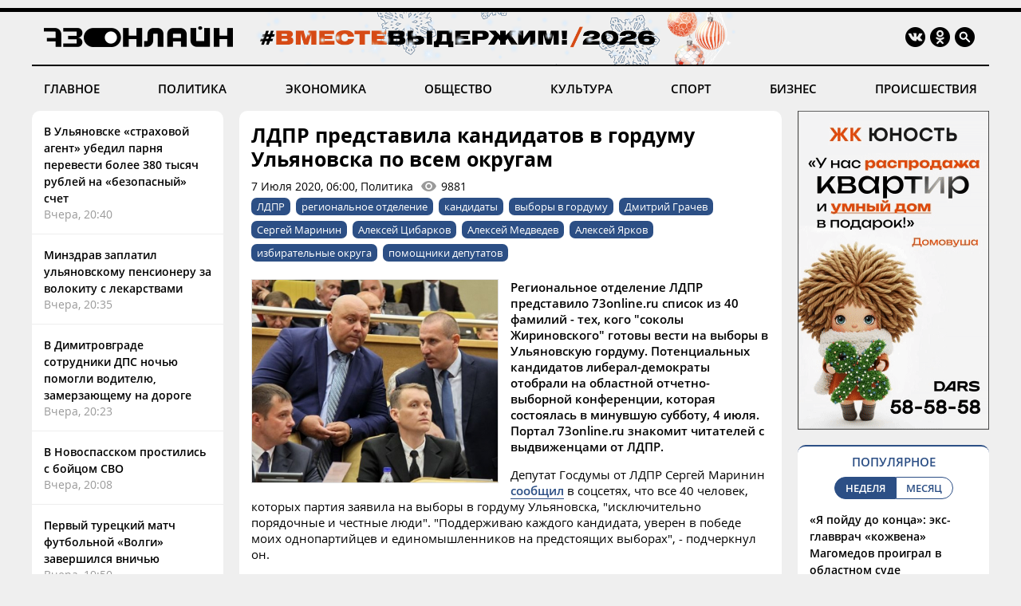

--- FILE ---
content_type: text/html; charset=windows-1251
request_url: https://73online.ru/r/ldpr_predstavila_kandidatov_v_gordumu_ulyanovska_po_vsem_okrugam-79458
body_size: 15600
content:
<!DOCTYPE html>
<html>
<head>
<base href="https://73online.ru/" />
<meta http-equiv="Content-Type" content="text/html; charset=windows-1251" />
<link rel="icon" type="image/png" href="/img/favicon.png" />

<title> ЛДПР представила кандидатов в гордуму Ульяновска по всем округам / Новостной портал Ульяновска / 73online.ru</title>


<link rel="alternate" media="only screen and (max-width: 640px)" href="https://m.73online.ru/r/ldpr_predstavila_kandidatov_v_gordumu_ulyanovska_po_vsem_okrugam-79458">

<meta name="description" content="Региональное отделение ЛДПР представило 73online.ru список из 40 фамилий - тех, кого соколы Жириновского готовы вести на выборы в Ульяновскую гордуму. Потенциальных кандидатов либерал-демократы отобра" property="og:description">
<link rel="alternate" type="application/rss+xml" title="RSS" href="https://73online.ru/multi.rss.php" />

<meta property="og:site_name" content="73online.ru" />
<meta property="og:type" content="article" />

<link rel="amphtml" href="https://73online.ru/amp/ldpr_predstavila_kandidatov_v_gordumu_ulyanovska_po_vsem_okrugam-79458" />
    
<link rel="canonical" href="https://73online.ru/r/ldpr_predstavila_kandidatov_v_gordumu_ulyanovska_po_vsem_okrugam-79458" />
    
<link rel="image_src" href="https://73online.ru/pic/crop_upld_34155.jpg" />
<meta property="og:image" content="https://73online.ru/pic/crop_upld_34155.jpg" />
<meta property="twitter:image:src" content="https://73online.ru/pic/crop_upld_34155.jpg" />
    
<meta property="twitter:card" content="summary" />
<meta property="twitter:site" content="@73online" />
<meta property="twitter:title" content="ЛДПР представила кандидатов в гордуму Ульяновска по всем округам" />

<link rel="manifest" href="/manifest.json">
<link rel="apple-touch-icon" href="/img/touch-icon-192x192.png">
<link type="text/css" href="/css/modern.css?12" rel="stylesheet" />
<link rel="stylesheet" type="text/css" href="/css/tooltipster.bundle.css" />
<script src="/js/jquery-3.3.1.min.js" type="text/javascript"></script>
<script src="/js/jquery.animate-shadow-min.js" type="text/javascript"></script>
<script src="/js/circleaudioplayer.js" type="text/javascript"></script>
<script src="/js/tooltipster.bundle.min.js" type="text/javascript"></script>
<script src="/js/scripts.js?x6" type="text/javascript"></script>
<link href="/css/fotorama.css" rel="stylesheet">
<script src="/js/fotorama.js" type="text/javascript"></script>
<script>window.yaContextCb=window.yaContextCb||[]</script>
</head>
<body>
<div id="photo-big"></div>
<div class="head-b"></div>
<div class="head-line"></div>

<div class="head ny">
    <div class="logo"><a href="/"><img src="/img/logo.ru.png" title="73online.ru"></a><div class="studio"></div></div>
		<div class="socials">
		<div><a href="https://vk.com/73onlineru" target="_blank" rel="nofollow"><img src="/img/i.vk.png?1" title="73online.ru вконтакте"></a></div>
		<div><a href="https://ok.ru/portal73online" target="_blank" rel="nofollow"><img src="/img/i.ok.png" title="73online.ru в одноклассниках"></a></div>
		<div id="search"><input type="text" id="search-key" placeholder="Поиск по порталу"></div>
		<div><a id="search-but"><img src="/img/i.sc.png" title="Поиск"></a></div>
	</div>
</div>
<div class="navigation">
	<a href="/news/main" >ГЛАВНОЕ</a>
	<a href="/news/politics" >ПОЛИТИКА</a>
	<a href="/news/economics" >ЭКОНОМИКА</a>
	<a href="/news/society" >ОБЩЕСТВО</a>
	<a href="/news/culture" >КУЛЬТУРА</a>
	<a href="/news/sport" >СПОРТ</a>
	<a href="/news/business" >БИЗНЕС</a>
	<a href="/news/criminal" >ПРОИСШЕСТВИЯ</a>
</div><div class="head-b"></div>

<div class="main">
	<div class="lenta">
		<div class="item"><a href="r/v_ulyanovske_strahovoy_agent_ubedil_parnya_perevesti_bolee_380_tysyach_rubley_na_bezopasnyy_schet-160979">В Ульяновске «страховой агент» убедил парня перевести более 380 тысяч рублей на «безопасный» счет</a><div class="direct">Вчера, 20:40</div></div>
<div class="item"><a href="r/minzdrav_zaplatil_ulyanovskomu_pensioneru_za_volokitu_s_lekarstvami-160978">Минздрав заплатил ульяновскому пенсионеру за волокиту с лекарствами</a><div class="direct">Вчера, 20:35</div></div>
<div class="item"><a href="r/v_dimitrovgrade_sotrudniki_dps_nochyu_pomogli_voditelyu_zamerzayushemu_na_doroge-160977">В Димитровграде сотрудники ДПС ночью помогли водителю, замерзающему на дороге</a><div class="direct">Вчера, 20:23</div></div>
<div class="item"><a href="r/v_novospasskom_prostilis_s_boycom_svo-160976">В Новоспасском простились с бойцом СВО</a><div class="direct">Вчера, 20:08</div></div>
<div class="item"><a href="r/pervyy_tureckiy_match_futbolnoy_volgi_zavershilsya_vnichyu-160974">Первый турецкий матч футбольной «Волги» завершился вничью</a><div class="direct">Вчера, 19:50</div></div>
<div class="item"><a href="r/v_ulyanovske_govyadina_za_god_podorozhala_na_128_ikra_stala_deshevle_na_32-160973">В Ульяновске говядина за год подорожала на 12,8%, икра стала дешевле на 3,2%</a><div class="direct">Вчера, 19:39</div></div>
<div class="item"><a href="r/na_sanaviaciyu_v_ulyanovskoy_oblasti_vydelili_pochti_65_mln_rubley-160971">На санавиацию в Ульяновской области выделили почти 65 млн рублей</a><div class="direct">Вчера, 19:14</div></div>
<div class="item"><a href="r/na_remont_i_tehobsluzhivanie_tomografov_bsmp_potratit_bolee_35_mln_rubley-160966">На ремонт и техобслуживание томографов БСМП потратит более 35 млн рублей</a><div class="direct">Вчера, 18:18</div></div>
<div class="item"><a href="r/do_18_gradusov_moroza_nebolshoy_sneg_pogoda_v_ulyanovske_na_22_yanvarya-160970">До 18 градусов мороза, небольшой снег: погода в Ульяновске на 22 января</a><div class="direct">Вчера, 17:51</div></div>
<div class="item"><a href="r/zhitel_dimitrovgrada_umer_ot_myshinoy_lihoradki-160968">Житель Димитровграда умер от мышиной лихорадки</a><div class="direct">Вчера, 17:26</div></div>
<div class="item"><a href="r/so_storony_stadiona_na_polbina_zapretili_stoyanku_mashin-160967">Со стороны стадиона на Полбина запретили стоянку машин</a><div class="direct">Вчера, 17:08</div></div>
<div class="bb-side" data-page="r"><div id="yandex_rtb_R-A-151430-7" class="yb-side"></div><script>window.yaContextCb.push(()=>{Ya.Context.AdvManager.render({renderTo: 'yandex_rtb_R-A-151430-7',blockId: 'R-A-151430-7'})})</script></div> <div class="item"><a href="r/zampredsedatelya_soveta_veteranov_ufsb_rossii_po_ulyanovskoy_oblasti_otmetil_90-letniy_yubiley-160981">Зампредседателя Совета ветеранов УФСБ России по Ульяновской области отметил 90-летний юбилей</a><div class="direct">Вчера, 17:08</div></div>
<div class="item"><a href="r/ulyanovcy_zhaluyutsya_na_sostoyanie_dvorov_boldakin_vstretilsya_s_rukovoditelyami_uk-160965">Ульяновцы жалуются на состояние дворов: Болдакин встретился с руководителями УК</a><div class="direct">Вчера, 16:52</div></div>
<div class="item"><a href="r/ulyanovcev_prosyat_nochyu_ne_parkovatsya_na_ryabikova_i_orlova-160964">Ульяновцев просят ночью не парковаться на Рябикова и Орлова</a><div class="direct">Вчера, 16:29</div></div>
<div class="item"><a href="r/dlya_resheniya_transportnyh_problem_ldpr_predlagaet_zapustit_socialnye_marshruty-160962">Для решения транспортных проблем ЛДПР предлагает запустить социальные маршруты</a><div class="direct">Вчера, 16:00</div></div>
<div class="item"><a href="r/ulyanovskiy_filial_fonda_zashitniki_otechestva_podvel_itogi_raboty-160960">Ульяновский филиал фонда «Защитники Отечества» подвел итоги работы</a><div class="direct">Вчера, 15:38</div></div>
<div class="item"><a href="r/v_undorah_prorvalo_truboprovod_selo_bez_vody-160958">В Ундорах прорвало трубопровод: село без воды</a><div class="direct">Вчера, 15:16</div></div>
<div class="item"><a href="r/raboty_syrye_intuitivnye_no_s_fantaziey_nikas_safronov_rasskazal_kak_postupal_v_uchilishe-160959">«Работы сырые, интуитивные, но с фантазией»: Никас Сафронов рассказал, как поступал в училище</a><div class="direct">Вчера, 15:14</div></div>
<div class="item"><a href="r/u_podezda_doma_na_prospekte_ulyanovskom_zaderzhali_muzhchinu_s_narkotikami-160957">У подъезда дома на проспекте Ульяновском задержали мужчину с наркотиками</a><div class="direct">Вчера, 15:06</div></div>

	</div>
	<section class="content"><div class="article" data-template="simple" itemscope="" itemtype="http://schema.org/NewsArticle" data-isad="0">
                <h1 itemprop="headline">ЛДПР представила кандидатов в гордуму Ульяновска по всем округам</h1>
        <div class="article-meta">7 Июля 2020, 06:00, Политика<div id="dynamic-views" data-id="79458">0</div></div>
        <div class="article-tags"><a href="/tag/ЛДПР">ЛДПР</a><a href="/tag/региональное отделение">региональное отделение</a><a href="/tag/кандидаты">кандидаты</a><a href="/tag/выборы в гордуму">выборы в гордуму</a><a href="/tag/Дмитрий Грачев">Дмитрий Грачев</a><a href="/tag/Сергей Маринин">Сергей Маринин</a><a href="/tag/Алексей Цибарков">Алексей Цибарков</a><a href="/tag/Алексей Медведев">Алексей Медведев</a><a href="/tag/Алексей Ярков">Алексей Ярков</a><a href="/tag/избирательные округа">избирательные округа</a><a href="/tag/помощники депутатов">помощники депутатов</a></div>    
<section class="article-body" itemprop="articleBody">
<img src="https://73online.ru/pic/sz/800x400/crop_upld_34155.jpg"  class="article-image"><p align="justify"><strong>Региональное отделение ЛДПР представило 73online.ru список из 40 фамилий - тех, кого "соколы Жириновского" готовы вести на выборы в Ульяновскую гордуму. Потенциальных кандидатов либерал-демократы отобрали на областной отчетно-выборной конференции, которая состоялась в минувшую субботу, 4 июля. Портал 73online.ru знакомит читателей с выдвиженцами от ЛДПР.</strong><strong><br /></strong></p><p align="justify">Депутат Госдумы от ЛДПР Сергей Маринин <a href="r/ldpr_opredelilas_s_kandidatami_v_deputaty_na_vyborah_v_gordumu_-79428">сообщил</a> в соцсетях, что все 40 человек, которых партия заявила на выборы в гордуму Ульяновска, "исключительно порядочные и честные люди". "Поддерживаю каждого кандидата, уверен в победе моих однопартийцев и единомышленников на предстоящих выборах", - подчеркнул он.</p><p align="justify">Проанализировав этот список, 73online.ru заметил, что большинство кандидатур - помощники депутатов ЗСО от ЛДПР Дмитрия Грачева, Алексея Цибаркова, Алексея Медведева и Алексея Яркова. Руководитель фракции ЛДПР и лидер реготделения Дмитрий Грачев пояснил, что помощники имеют богатый опыт работы в округах с населением и обращениями граждан.</p><ul><li><strong>30-летний гендиректор ООО "Танат" Владимир Гринин (он же помощник депутата Алексея Цибаркова) планирует выдвигаться по Железнодорожному избирательному округу №1.</strong></li></ul><p align="justify"><img src="uploads/sz_640-2480_upld_39510.jpg" /></p><p align="justify">В границы округа входят улицы 12 сентября, Кирова, Пушкинская, проспект Гая, территории СНТ. <strong>Гринин является владельцем сети массажных салонов в Дальнем Засвияжье</strong>, спонсором регионального чемпионата "Абилимпикс" (конкурсы профессионального мастерства для людей с инвалидностью и ограниченными возможностями здоровья), а также партнером Красного креста.</p><ul><li><strong>Бухгалтер ООО "Золотое руно" и координатор местного отделения ЛДПР Светлана Турунтаева планирует выдвигаться по Железнодорожному избирательному округу №2</strong> (улицы Аксакова, Дружбы, Инзенская, Локомотивная, Луначарского, поселок Винновка).</li></ul><p align="justify"><strong><img src="uploads/sz_640-2480_upld_39513.jpg" /></strong></p><p align="justify"><strong>Турунтаева вместе со своим мужем является соучредителем сети парикмахерских и салонов красоты в Сенгилеевском районе. </strong>В 2017 году она была кандидатом в депутаты райсовета Поливановского сельского поселения, а в 2018-м - <a href="r/zhirinovskiy_vozglavit_spisok_ldpr_na_vyborah_v_ulyanovskoe_zso-60274">кандидатом</a> в ЗСО в Железнодорожной группе №15. </p><ul><li><strong>Начальник строительного отдела ООО "АЗС Ульяновск" Дмитрий Трофимов выдвигается по Железнодорожному избирательному округу №3</strong> (улицы Варейкиса, Героев Свири, Луначарского, Хрустальная). О кандидате не удалось найти дополнительную информацию.</li><li><strong>Оператор ООО "РЖД" Павел Морозов - возможный кандидат по Железнодорожному избирательному округу №4</strong> (улицы Автомобилистов, Варейкиса, Кольцевая, территории СНТ).</li><li><strong>Сотрудник ООО "ЕвроИзол" Дмитрий Ягодкин (он же помощник вице-спикера ЗСО Дмитрия Грачева) планирует быть избранным по Железнодорожному округу №5</strong> (пос. им. Карамзина, село Белый Ключ, пос. Плодовый, с. Луговое, пос. Пригородный, с. Анненково, д. Кувшиновка). Ягодкин также является председателем ТОС "Плодовый".</li><li><strong>Зампред регионального комитета по противодействию коррупции и содействию в соблюдении законных прав человека и граждан Александр Смоляков (еще один помощник депутата Цибаркова) выбрал Заволжский избирательный округ №6</strong> (Нижняя терраса: улицы Заречная, Калнина, Почтовая, Спортплощадь). Ранее был индивидуальным предпринимателем, занимался производством мебели, в настоящий момент юрлицо ликвидировано.</li><li><strong>Монтажник электрооборудования летательных аппаратов АО "Авиастар-СП" Илья Мартьянов -</strong> <strong>Заволжский избирательный округ №7 </strong>(Нижняя тарраса: улицы Академика Павлова, Академика Сахарова, Балтийская, Майская Гора, Мостостроителей, Шоферов).</li><li><strong>Менеджер по снабжению в ООО "Молочные продукты "Русагро" Александр Чесалов -</strong> <strong>Заволжский избирательный округ №8 </strong>(Верхняя терраса: улицы Димитрова, 40-летия Комсомола, 8 Марта, Тельмана, Чкалова).</li><li><strong>41-летний Дамир Аймятов - временно безработный и еще один помощник Дмитрия Грачева - планирует выдвигаться по</strong> <strong>Заволжскому избирательному округу №9 </strong>(Верхняя терраса: улицы 9 Мая, Брестская, Врача Михайлова, Жуковского, пер. Нахимова).<strong> </strong>Аймятов был <a href="№13%20Ленинская">кандидатом</a> в депутаты ЗСО в 2018 году, шел в составе Ленинской территориальной группы №13. <b>До мая 2019 года ЛДПРовец работал инженером на АО "Контактор", а еще ранее занимался розничной торговлей яйцами.</b></li><li><strong>Заведующая складом у ИП Герасимова Елена Абитова планирует попробовать свои силы в </strong><strong>Заволжском избирательном округе №10 </strong>(улицы Врача Михайлова, Деева, Оренбургская, пр-т Ленинского Комсомола, пр-т Созидателей, пр-т Туполева, пр-т Ульяновский, б-р Фестивальный).</li><li><strong>Предприниматель Радислав Каюмов - владелец рекламного агентства "Дизайнмастер" и собственник небольшой компании по строительству и ремонту - собирается выдвигаться по <strong>Заволжскому избирательному округу №11 </strong></strong>(Новый город: улицы Дружная, Изумрудная, Лазурная, б-р Новосондетский, пос. Рыбацкий, пр-т Ульяновский).</li></ul><p align="justify"><img src="uploads/sz_640-2480_upld_39515.jpg" /></p><!--b1--><div class="inside-banner"><noindex><a rel="nofollow" href="https://73online.ru/go.php?ad=1026&erid=4CQwVszJdVeExeFJYn1" target="_blank"><img src="https://73online.ru/advert/upld_145734.gif" border=0 width="580" height="90" /></a></noindex><script language="javascript">used_ads.push(1026);</script>
</div><ul><li><strong>Слесарь-сборщик летательных аппаратов на АО "Авиастра-СП" Николай Кузовенков (помощник депутата Алексея Медведева) - Заволжский избирательный округ №12</strong> (Новый город: пр-т Авиастроителей, пр-т Ливанова, пр-т Маршала Устинова, улицы Мирная, Садовая, Рябиновая, Светлая, Сиреневая). <strong>По данным сервиса kartoteka.ru, в 2015 году Кузовенков занимался розничной продажей пива</strong>, однако не проработал и года - ликвидировал юрлицо. </li></ul><p align="justify"><img src="uploads/upld_39516.jpg" /></p><ul><li><strong>Менеджер по сбыту в ООО "Вион" Игорь Бражкин - помощник депутата Госдумы Сергея Маринина. </strong>В 2018 году он был кандидатом в депутаты ЗСО, <a href="r/zhirinovskiy_vozglavit_spisok_ldpr_na_vyborah_v_ulyanovskoe_zso-60274">выдвигался</a> в составе Заволжской территориальной группы №10. Сейчас Бражкина планируют сделать депутатом гордумы по Заволжскому избирательном округу №13 (Новый город: пр-т Антонова, пр-т Генерала Тюленева, пр-т Созидателей, б-р Фестивальный). </li></ul><p align="justify"><img src="uploads/sz_640-2480_upld_39517.jpg" /></p><ul><li><strong>Слесарь-сборщик летательных аппаратов на АО "Авиастар-СП" Дмитрий Денисов - Заволжский избирательный округ №14 </strong>(Новый город: пр-т Академика Филатова, пр-т Генерала Тюленева, ул. Карбышева, б-р Киевский, б-р Львовский, пр-т Созидателей).</li><li><strong>45-летний Алексей Высоцкий - управляющий розничной сетью ИП Зайнетдинов </strong>(торговля текстилем, одеждой и обувью, является поставщиком в детские дома и интернаты) - <strong>собирается выдвигать свою кандидатуру по Заволжскому избирательному округу №15 </strong>(Новый город: пр-т Авиастроителей, пр-т Врача Сурова, ул. Карбышева). Судя по найденному в сети резюме, Высоцкий ранее <a href="https://ulyanovsk.careerist.ru/resume/vysotskiy-aleksey-4935866.html">руководил</a> сетью пивных магазинов, мини-маркетов и баров "Биржа", работал замдиректора магазина, директором кафе, занимался производством и реализацией корпусной мебели (был соучредителем ООО "Миранда").</li><li><strong>Ольга Кузьмина - старшая по дому, помощник депутата Алексея Цибаркова - Заволжский избирательный округ №16 </strong>(Новый город: пр-т Авиастроителей, ул. Бари Тарханова, ул. Карбышева).</li><li><strong>Ильдар Сафиулов - испытатель агрегатов и чувствительных элементов цеха 300 в производстве основной сборки на АО "Авиастар-СП", помощник депутата ЗСО Алексея Медведева. </strong>Судя по совместным фото в соцсетях, они являются приятелями, вместе болеют за "Динамо" и играют в приставку. <strong>Сафиулов выдвигается по Заволжскому избирательному округу №17</strong> (Новый город: ул. 40-летия Победы, пр-т Авиастроителей, б-р Киевский, пр-т Ленинского Комсомола, б-р Новосондецкий).</li></ul><p align="justify"><img src="uploads/sz_640-2480_upld_39518.jpg" /></p><p align="justify"><img src="uploads/sz_640-2480_upld_39519.jpg" /></p><ul><li><strong>Еще один помощник Медведева - заместитель начальника цеха АО "Ульяновский патронный завод" Александр Крюков. Он выдвигается по Заволжскому избирательному округу №18</strong> (ул. Вербная, ул. Взлетная, ул. Винника, ул. Восточная, ул. Гранатовая, ул. Дементьева, ул. Детская, пер. Детский, ул. Радужная, ул. Семейная, ул. Стартовая, ул. Студенческая).</li></ul><p align="justify"><img src="uploads/sz_640-2480_upld_39520.jpg" /></p><ul><li><strong>Начальник майнского филиала ПАО "МРСК Волги" - "Ульяновские распределительные сети", депутат Майнского городского поселения Александр Николаев может пойти по</strong> <strong>Засвияжскому избирательному округу №19 </strong>(Ближнее Засвияжье: ул. Аблукова, ул. Азовская, ул. Артема, ул. Пушкарева, ул. Смычки).</li><li><strong>Действующий депутат гордумы Новоульяновска, член соцкомитета Михаил Лонсков </strong>работает техником по навигации в Ульяновском центре ОВД филиала "Аэронавигация Центральной Волги" ФГУП "Госкорпорация по ОрВД". <strong>Лонсков выдвигается по Засвияжскому избирательному округу №20</strong> (пр-т 50-летия ВЛКСМ, ул. Аблукова, ул. Богдана Хмельницкого, ул. Ефремова, б-р Западный, Московское шоссе, ул. Полбина, ул. Стасова, ул. Терешковой).</li></ul><p><img src="uploads/upld_39535.jpg" /></p><ul><li><strong>По Засвияжскому избирательному округу №21 </strong>(пр-т 50-летия ВЛКСМ, ул. Октябрьская, ул. Полбина, ул. Пушкарева)<strong> ЛДПР выдвигает мужа возможного кандидата по округу №2 Светланы Турунтаевой Дмитрия Турунтаева, который вместе с супругой является владельцем сети парикмахерских и салонов красоты в Сенгилее ООО "Золотое руно".</strong></li></ul><p align="justify"><strong><img src="uploads/sz_640-2480_upld_39522.jpg" /></strong></p><p align="justify"><strong><img src="uploads/sz_640-2480_upld_39523.jpg" /></strong></p><ul><li><strong>Диспетчер пожарной связи 49 ПЧ ФПС ФГКУ "1 Отряд ФПС по Ульяновской области" Светлана Демьянова - координатор местного отделения ЛДПР, планирует выдвигаться по Засвияжскому избирательному округу №22</strong> (ул. Автозаводская, ул. Горького, ул. Достоевского, ул. Лихачева, ул. Полбина, пер. Чкалова).</li><li><strong>Диспетчер ООО "Омега Плюс" Александр Потапов - еще один координатор местного отделения ЛДПР, будет бороться за мандат депутата по Засвияжскому избирательному округу №23</strong> (ул. Богдана Хмельницкого, ул. Ефремова, ул. Кузоватовская, ул. Промышленная, ул. Рябикова, ул. Станкостроителей).</li><li><strong>Машинист ульяновского филиала ПАО НК "РУССНЕФТЬ" Сергей Новоселов -</strong> <strong>Засвияжский избирательный округ №24 </strong>(ул. Астрадамовская, пер. Вольский, пер. Еланский, ул. Промышленная, ул. Рябикова, ул. Самарская, ул. Севастопольская).</li><li><strong>Ветеринар ОГБУ "Симбирский референтный центр ветеринарии и безопасности продовольствия" Кристина Рафикова</strong> - <strong>Засвияжский избирательный округ №25 </strong>(ул. Александра Невского, ул. Гайдара, ул. Герасимова, ул. Доватора, ул. Октябрьская, ул. Орловская, ул. Пугачева, ул. Рябикова).</li></ul><p align="justify"><img src="uploads/upld_39524.jpg" /></p><ul><li><strong>Николай Вазанов - водитель пожарного автомобиля в ОГКУ "Служба гражданской защиты и пожарной безопасности Ульяновской области", член координационного совета реготделения ЛДПР, помощник депутата Госдумы Сергея Маринина.</strong> В 2018 году Вазанов был <a href="https://candidates.golosinfo.org/p/76316-vazanov-nikolay-ivanovich">зарегистрирован</a> кандидатом в депутаты ЗСО по округу №1 (Сурский район). Тогда победу на выборах одержал Валерий Малышев ("ЕР"), Вазанов был на третьем месте. <strong>В гордуму он планирует попасть через Засвияжский избирательный округ №26</strong> (ул. Камышинская, ул. Корунковой, ул. Отрадная, пр-т Хо Ши Мина, ул. Шолмова, б-р Цветной).</li><li><strong>Инженер ООО "Реал-Сервис" Дмитрий Воронежский - помощник вице-спикера ЗСО Дмитрия Грачева. Выдвигается по Засвияжскому избирательному округу №27</strong> (ул. Генерала Мельникова, ул. Ефремова, ул. Камышинская, ул. Кузоватовская, пр-т Олимпийский, ул. Рябикова).</li><li><strong>Работник МУП "Развитие" Марина Новоселова - координатор местного отделения ЛДПР, выдвигается по</strong> <strong>Засвияжскому избирательному округу №28 </strong>(площадь Гейдара Алиева, ул. Корунковой, ул. Жигулевская, ул. Фруктовая, ул. Шолмова).</li><li><strong>Еще один помощник Дмитрия Грачева - ведущий специалист в ООО "Землемер" Шамиль Шайдуллов. Для него ЛДПР присмотрела Засвияжский избирательный округ №29 </strong>(ул. Народная, ул. Самарская, пр-т Хо Ши Мина).</li><li><strong>Работник магазина "Спортмастер" Александр Никитин - помощник координатора регионального отделения ЛДПР по работе с молодежью, член координационного совета - Засвияжский избирательный округ №30 </strong>(Дальнее Засвияжье + частный сектор: пос. Вырыпаевка, Дачный, Баратаевка, Кротовка, Арское, Отрада).</li><li><strong>Руководитель проектов в АО "Авиастар-СП" Максим Корсаков - очередной помощник Дмитрия Грачева.</strong> Месяц назад он стал победителем конкурса "Региональные лидеры" и получил из рук губернатора сертификат на обучение в Корпоративном университете Ульяновской области<em>. </em><strong>Сейчас Корсаков намерен выдвигаться по Засвияжскому избирательному округу №31 </strong>(ул. Ефремова, ул. Камышинская, ул. Отрадная, ул. Рябикова).</li></ul><p align="justify"> <img src="uploads/sz_640-2480_upld_39525.jpg" /></p><ul><li><strong>Радиооператор Ульяновского центра ОВД филиала "Аэронавигация Центральной Волги" ФГУП "Госкорпорация по ОрВД" Светлана Лонскова - Засвияжский избирательный округ №32</strong> (ул. Александровская, Александровский парк, ул. Владимирская, ул. Генерала Мельникова, ул. Игошина, ул. Рябикова, ул. Юго-Западная). По всей видимости, приходится супругой Михаилу Лонскову из округа №20.</li><li><strong>Петр Вотрин - электромонтер по ремонту и обслуживанию электрооборудования АО "Ульяновский сахарный завод", помощник депутата Алексея Цибаркова - Ленинский избирательный округ №33 </strong>(ул. 12 Сентября, ул. Водопроводная, ул. Вокзальная, ул. Герцена, ул. Ленина, ул. Льва Толстого, ул. Портовая).</li><li><strong>Андрей Герасимов - студент музыкального училища им. Г.И. Шадриной, член молодежного парламента и помощник депутата Алексея Яркова.</strong> Парень <a href="https://vk.com/@mpzs73-andrei-gerasimov">играет на гитаре</a>, фортепиано и балалайке-бас, увлекается легкой атлетикой. </li></ul><p align="justify"><img src="uploads/upld_39527.jpg" /></p><p align="justify">"Занятие общественной деятельностью, музыкой и спортом у меня обязательно. Всё это требует много времени и свободного &mdash; не так много. Но свободные моменты я отдаю чтению классики мировой литературы", - рассказывал Герасимов в одном из интервью. <strong>Он планирует выдвигать свою кандидатуру по Ленинскому избирательному округу №34</strong> (ул. Александра Матросова, ул. Андрея Блаженного, ул. Бебеля, ул. Гимова, ул. Гончарова, ул. Дворцовая).</p><ul><li><strong>Директор ООО МТК "СимбирскКомплект" (трубопроводная арматура) Алексей Горшков - Ленинский избирательный округ №35 </strong>(ул. Поливенское шоссе, Военный городок № 8, пер. Нариманова, пос. Поливно, садовые общества).</li><li><strong>Начальник землеустроительного отдела ООО "Центр оформления недвижимости", член координационного совета Алексей Исаков - Ленинский избирательный округ №36 </strong>(ул. Баумана, ул. Белинского, ул. Ватутина, ул. Глинки, ул. Маяковского, ул. Любови Шевцовой, ул. Пархоменко, ул. Тимирязева).</li><li><strong>Наладчик машин и автоматических линий в Ульяновском филиале ООО "ЛЕГРАН", координатор первичного отделения ЛДПР Евгений Миндубаев может пойти по </strong><strong>Ленинскому избирательному округу №37</strong> (ул. Карла Маркса, ул. Красноармейская, ул. Марата, ул. Можайского, ул. Островского, ул. Радищева, пер. Рылеева, ул. Северный Венец, ул. Федерации). В 2018 году на выборах в ЗСО Миндубаев <a href="r/zhirinovskiy_vozglavit_spisok_ldpr_na_vyborah_v_ulyanovskoe_zso-60274" target="_blank" rel="noopener">шел</a> в составе Засвияжской территорияльной группы №16.</li><li><strong>Слесарь-инструментальщик в Ульяновском филиале ООО "ЛЕГРАН", член контрольно-ревизионной комиссии реготделения ЛДПР Дмитрий Ховрин - Ленинский избирательный округ №38 </strong>(пер. Буинский, ул. Верхнеполевая, ул. Гагарина, ул. Кролюницкого, пр-кт Нариманова, ул. Робеспьера, ул. Хвалынская).</li><li><strong>Мария Слива - помощник депутата Госдумы Сергея Маринина, выпускница филфака УлГПУ - Ленинский избирательный округ №39 </strong>(ул. Архитектора Шодэ, ул. Генерала Табакина, ул. Мостовская, садовые общества).</li></ul><p align="justify"><img src="uploads/sz_640-2480_upld_39528.jpg" /></p><ul><li><strong>Константин Распаев - старший казначей управления Федерального казначейства по Ульяновской области, координатор местного отделения ЛДПР.</strong> В 2015 году он уже <a href="readnews/35992/">боролся за кресло депутата</a> гордумы по 27-му округу, но безуспешно. <strong>В новый созыв казначей идет по Ленинскому избирательному округу №40</strong> (с. Карлинское, пос. Карлинская Роща, п. Каменка, с. Лаишевка, с. Подгородная Каменка, д. Протопоповка, садовые общества).</li></ul><p align="right">Дарья Косаринова</p>
</section>
<div class="article-clearfix"></div>
<meta content="ЛДПР представила кандидатов в гордуму Ульяновска по всем округам" itemprop="name" />
<meta content="https://73online.ru/r/ldpr_predstavila_kandidatov_v_gordumu_ulyanovska_po_vsem_okrugam-79458" itemprop="url" />
<meta content="https://73online.ru/r/ldpr_predstavila_kandidatov_v_gordumu_ulyanovska_po_vsem_okrugam-79458" itemprop="mainEntityOfPage" />
<meta content="https://73online.ru/pic/sz/800x400/crop_upld_34155.jpg" itemprop="thumbnailUrl" />
<meta content="2020-07-07T06:00:01Z" itemprop="dateModified" />
<meta content="2020-07-07T06:00:01Z" itemprop="datePublished" />
<div itemprop="author" itemscope="" itemtype="https://schema.org/Organization"><meta content="Редакция 73online.ru" itemprop="name" /></div>
<div itemprop="publisher" itemscope="" itemtype="https://schema.org/Organization">
	<div itemprop="logo" itemscope="" itemtype="https://schema.org/ImageObject">
		<meta content="https://73online.ru/img/amp.publisher.png" itemprop="url" />
		<meta content="250" itemprop="width" />
		<meta content="60" itemprop="height" />
	</div>
	<meta content="73online.ru" itemprop="name" />
	<meta content="https://73online.ru/" itemprop="url" />
</div>
<div itemprop="image" itemscope="" itemtype="https://schema.org/ImageObject">
    <meta content="https://73online.ru/pic/sz/800x400/crop_upld_34155.jpg" itemprop="url" />
	<meta content="485" itemprop="width" />
	<meta content="400" itemprop="height" />
</div>

<div class="article-share" class="clear">
<script src="https://yastatic.net/share2/share.js" async></script>
<div class="ya-share2-text">Поделись новостью в социальных сетях</div>
<div class="ya-share2" data-curtain data-shape="round" data-services="telegram,viber,whatsapp,vkontakte,odnoklassniki"></div>
</div>
    
</div>




<div class="article-story article-dosie">
<div class="header">Действующие лица</div>
    
    <div class="rd-person">
    <div class="rd-pic" style="background-image: url(pic/upld_15419.png)"></div>    <a href="/dosie/87">Маринин Сергей Владимирович</a><br><span class="small">Экс-депутат Государственной Думы от Ульяновской области, координатор регионального отделения ЛДПР </span>
    </div><div class="rd-person">
    <div class="rd-pic" style="background-image: url(pic/upld_84861.png)"></div>    <a href="/dosie/312">Грачёв Дмитрий Николаевич</a><br><span class="small">Заместитель председателя Законодательного собрания Ульяновской области седьмого созыва</span>
    </div><div class="rd-person">
    <div class="rd-pic" style="background-image: url(pic/upld_16045.png)"></div>    <a href="/dosie/344">Цибарков Алексей Александрович</a><br><span class="small">Экс-депутат Законодательного собрания Ульяновской области</span>
    </div><div class="rd-person">
    <div class="rd-pic" style="background-image: url(pic/upld_16259.png)"></div>    <a href="/dosie/354">Ярков Алексей Сергеевич</a><br><span class="small">Экс-депутат Законодательного собрания Ульяновской области</span>
    </div><div class="rd-person">
    <div class="rd-pic" style="background-image: url(pic/upld_34196.jpg)"></div>    <a href="/dosie/281">Медведев Алексей Борисович</a><br><span class="small">Экс-депутат Законодательного Собрания Ульяновской области</span>
    </div>

</div>

<div id="grf_73onlineru" class="grf-first" style="margin-top: 20px;"></div>
<script type="text/javascript" src="https://code.giraff.io/data/widget-73onlineru.js" async></script>

<script src="/js/infinity.js?wr" type="text/javascript"></script>
<div class="infinity-first"></div>
<div id="read-mediam" style="display: none;">
<div id="read-mediam-logo"><img src="/img/logo.mediam.png" title="Новости mediametrics.ru" alt="Новости mediametrics.ru"></div>
<script src='//mediametrics.ru/partner/inject/injectv2.js' type='text/javascript' id='MediaMetricsInject' data-adaptive='true' data-img='true' data-imgsize='130' data-type='img-rect' data-bgcolor='FFFFFF' data-bordercolor='000000' data-linkscolor='2c4f85' data-transparent='' data-rows='4' data-inline='true' data-fontfamily='arial' data-border='' data-borderwidth='1' data-fontsize='13' data-lineheight=18 data-visiblerows=5 data-fontweight=100 data-fontalign=left data-fontfamilycurrent="Arial" data-period='online' data-alignment='horizontal' data-country='ru' data-site='mmet/73online_ru'> </script>
</div>
<div class="infinity-second"></div>
<div id="grf_73onlineru" class="grf-second" style="display: none; margin-top: 20px;"></div>
<div class="infinity-main"></div>
<div class="infinity-loading"><div class="lds-ellipsis"><div></div><div></div><div></div><div></div></div></div>
</section>
	<div class="right">
		<div class="bb-side bb-mt0"><noindex><a rel="nofollow" href="https://73online.ru/go.php?ad=1024&erid=4CQwVszJdVeExeFJYmk" target="_blank"><img src="https://73online.ru/advert/upld_145830.gif" border=0 width="240" height="400" /></a></noindex><script language="javascript">used_ads.push(1024);</script>
</div><div class="popular">
<div class="header">ПОПУЛЯРНОЕ</div>
<div class="selector2"><div data-id="week" class="active">НЕДЕЛЯ</div><div data-id="month">МЕСЯЦ</div></div>

<div class="topnews active" data-id="week">
<div>
<a href="r/ya_poydu_do_konca_eks-glavvrach_kozhvena_magomedov_proigral_v_oblastnom_sude-160657">«Я пойду до конца»: экс-главврач «кожвена» Магомедов проиграл в областном суде</a>
<div class="info"><div>15 Января, 06:10</div></div>
</div>
<div>
<a href="r/zavtra_v_dimitrovgrade_prostyatsya_s_pogibshim_na_svo_zemlyakom-160866">Завтра в Димитровграде простятся с погибшим на СВО земляком</a>
<div class="info"><div>19 Января, 21:24</div></div>
</div>
<div>
<a href="r/galina_stepanenko_otmechaet_yubiley_dorabotalas_doprofdeformacii-160816">Галина Степаненко отмечает юбилей: «Доработалась до профдеформации»</a>
<div class="info"><div>19 Января, 06:05</div></div>
</div>
<div>
<a href="r/putin_nagradil_yurista_iz_ulyanovska_za_zaslugi_pered_otechestvom-160708">Путин наградил юриста из Ульяновска за заслуги перед Отечеством</a>
<div class="info"><div>15 Января, 22:52</div></div>
</div>
<div>
<a href="r/morozy_oslabnut_sinoptiki_dali_prognoz_na_nachalo_novoy_nedeli_dlya_ulyanovcev-160813">Морозы ослабнут: синоптики дали прогноз на начало новой недели для ульяновцев</a>
<div class="info"><div>18 Января, 17:30</div></div>
</div>
</div><div class="topnews" data-id="month">
<div>
<a href="r/tragediya_v_novokuzneckom_roddome_9_mladencev_umerli_v_kuzbasse_poka_vse_otmechali_novyy_god-160649">Трагедия в новокузнецком роддоме: 9 младенцев умерли в Кузбассе, пока все отмечали Новый год</a>
<div class="info"><div>14 Января, 17:30</div></div>
</div>
<div>
<a href="r/populyarnyy_restoran_ulyanovska_vystavlen_na_prodazhu-160608">Популярный ресторан Ульяновска выставлен на продажу</a>
<div class="info"><div>14 Января, 10:00</div></div>
</div>
<div>
<a href="r/v_ulyanovske_neuklonno_snizhaetsya_populyarnost_obshestvennogo_transporta-160431">В Ульяновске неуклонно снижается популярность общественного транспорта</a>
<div class="info"><div>8 Января, 16:55</div></div>
</div>
<div>
<a href="r/nikas_safronov_spasayas_ot_lvov_zalez_na_baobab_v_novyy_god-160359">Никас Сафронов, спасаясь от львов, залез на баобаб в Новый год</a>
<div class="info"><div>5 Января, 15:00</div></div>
</div>
<div>
<a href="r/ya_poydu_do_konca_eks-glavvrach_kozhvena_magomedov_proigral_v_oblastnom_sude-160657">«Я пойду до конца»: экс-главврач «кожвена» Магомедов проиграл в областном суде</a>
<div class="info"><div>15 Января, 06:10</div></div>
</div>
</div>
</div><div class="bb-side"><div id="yandex_rtb_R-A-294281-5" class="yb-side"></div><script>window.yaContextCb.push(()=>{Ya.Context.AdvManager.render({renderTo: 'yandex_rtb_R-A-294281-5',blockId: 'R-A-294281-5'})})</script></div><div class="yp">
<div class="yp-logo"><img src="img/yp.png"></div>
<div class="block">
<div class='entry active' data-id='1' data-link='https://годы-и-люди.рф/entry/11105'><div class='pic' style="background-image: url('https://годы-и-люди.рф/pic/upld_8022.jpg')"></div><div class='title'><a href='https://годы-и-люди.рф/entry/11105' target='_blank'>Приглашают на лекцию «Непокоренный Ленинград»</a></div><div class='desc'>&laquo;Длинный четверг&raquo; в Ульяновском областном краеведческом музее имени И.А. Гончарова будет посвящен 82-й годовщине со дня снятия блокады22 января в 18:00 в преддверии этой даты...</div></div><div class='entry' data-id='2' data-link='https://годы-и-люди.рф/entry/11103'><div class='pic' style="background-image: url('https://годы-и-люди.рф/pic/upld_8020.jpg')"></div><div class='title'><a href='https://годы-и-люди.рф/entry/11103' target='_blank'>Приглашают на показ документального фильма «Освенцим. Фабрика смерти» (Россия, 2005 год).</a></div><div class='desc'>24 января 14:00 в Ульяновском областном краеведческом музее имени И.А. Гончарова в рамках &laquo;Недели памяти жертв Холокоста&raquo; состоится показ...</div></div><div class='entry' data-id='3' data-link='https://годы-и-люди.рф/entry/11102'><div class='pic' style="background-image: url('https://годы-и-люди.рф/pic/upld_8019.jpg')"></div><div class='title'><a href='https://годы-и-люди.рф/entry/11102' target='_blank'>Симбирская мужская классическая гимназия. Начало 20 в.</a></div><div class='desc'>Фотография с открытки начала XX века, на которой изображена Симбирская мужская классическая гимназия. На заднем плане видны улица Спасская и комплексИсточник: Музей-зап...</div></div><div class='entry' data-id='4' data-link='https://годы-и-люди.рф/entry/11101'><div class='pic' style="background-image: url('https://годы-и-люди.рф/pic/upld_8018.jpg')"></div><div class='title'><a href='https://годы-и-люди.рф/entry/11101' target='_blank'>Номер «Ульяновской правды» с Указом об образовании Ульяновской области</a></div><div class='desc'>19 января 2026 года отмечается 83-летие со дня образования Ульяновской области.В январе 1943 года на карте появилась Ульяновская область, а в...</div></div>
<div class="nav"><div class="active" data-id="1"></div><div data-id="2"></div><div data-id="3"></div><div data-id="4"></div></div>
</div>
</div><div class="bb-side"><div id="yandex_rtb_R-A-151430-10" class="yb-side"></div><script>window.yaContextCb.push(()=>{Ya.Context.AdvManager.render({renderTo:'yandex_rtb_R-A-151430-10',blockId:'R-A-151430-10'})})</script></div><noindex><div class="lul">
<div class="lul-logo"><div>НОВОСТИ<br>ПАРТНЕРОВ</div><div><img src="img/1ul.png"></div></div>
<div class="lul-block">
<div><a href="https://1ul.ru/city_online/obshchestvo/news/ulyanovcam_na_chetverg_obeshchayut_nebolshoy_sneg_i_lyogkiy_moroz/" target="_blank" rel="nofollow">Ульяновцам на четверг обещают небольшой снег и лёгкий мороз <img src="img/i.nw.png"></a></div><div><a href="https://1ul.ru/city_online/obshchestvo/news/ulyanovcam_na_zametku_kogda_budut_sleduyushchie_dlinnye_vyhodnye/" target="_blank" rel="nofollow">Ульяновцам на заметку: когда будут следующие длинные выходные <img src="img/i.nw.png"></a></div><div><a href="https://1ul.ru/city_online/obshchestvo/news/v_ulyanovskoy_oblasti_kapitalno_otremontirovali_109_mnogokvartirnyh_domov/" target="_blank" rel="nofollow">В Ульяновской области капитально отремонтировали 109 многоквартирных домов <img src="img/i.nw.png"></a></div><div><a href="https://1ul.ru/city_online/proishestviya/news/ulyanovec_ukral_iz_magazina_mashinki_dlya_strizhki_volos_i_kosmetiku_na_95_tys_rubley/" target="_blank" rel="nofollow">Ульяновец украл из магазина машинки для стрижки волос и косметику на 9,5 тыс. рублей <img src="img/i.nw.png"></a></div><div><a href="https://1ul.ru/city_online/obshchestvo/news/iz_ulyanovskoy_oblasti_v_turciyu_otpravili_pervuyu_v_2026_godu_partiyu_ovsa/" target="_blank" rel="nofollow">Из Ульяновской области в Турцию отправили первую в 2026 году партию овса <img src="img/i.nw.png"></a></div></div>
</div>
</noindex>

	</div>
</div>

<div class="navigation bot-nav">
	<a href="mailto:73online@mail.ru">ПРИСЛАТЬ НОВОСТЬ</a>
	<a href="/redaction">РЕДАКЦИЯ</a>
	<a href="/politics">ПОЛИТИКА КОНФИДЕНЦИАЛЬНОСТИ</a>
	<a href="mailto:73online@mail.ru">РЕКЛАМА НА ПОРТАЛЕ</a>
</div>
<div class="bottom">
	<div class="b-logo"><div><a href="#"><img src="/img/logo.ru.png"></a></div><div><img src="/img/18.png"></div></div>
	<div class="b-text">
		<p>© "Ульяновск онлайн" (www.73online.ru), 18+</p>
		<p>Учредитель: ООО "СИБ". Главный редактор: Скворцова Е.В.</p>
		<p>Свидетельство СМИ "Эл № ФС77-36684" от 29.06.2009 г. выдано Роскомнадзором.</p>
		<p>432011, г. Ульяновск, ул. Радищева, дом 90, офис 1</p>
		<p>+7 (8422) 41-03-85, телефон рекламной службы: +7 (9372) 762-909, 73online@mail.ru</p>
		<p>На информационном ресурсе применяются рекомендательные технологии</p>
		<div class="b-isad"></div>
	</div>
	<div class="b-counters">
<!-- Yandex.Metrika counter -->
<script type="text/javascript" >
   (function(m,e,t,r,i,k,a){m[i]=m[i]||function(){(m[i].a=m[i].a||[]).push(arguments)};
   m[i].l=1*new Date();k=e.createElement(t),a=e.getElementsByTagName(t)[0],k.async=1,k.src=r,a.parentNode.insertBefore(k,a)})
   (window, document, "script", "https://mc.yandex.ru/metrika/tag.js", "ym");

   ym(37048560, "init", {
        clickmap:true,
        trackLinks:true,
        accurateTrackBounce:true
   });
</script>
<noscript><div><img src="https://mc.yandex.ru/watch/37048560" style="position:absolute; left:-9999px;" alt="" /></div></noscript>
<!-- /Yandex.Metrika counter -->
<!-- Yandex.Metrika informer -->
<a href="https://metrika.yandex.ru/stat/?id=37048560&from=informer"
target="_blank" rel="nofollow"><img src="https://informer.yandex.ru/informer/37048560/3_0_FFFFFFFF_EFEFEFFF_0_pageviews"
style="width:88px; height:31px; border:0;" alt="Яндекс.Метрика" title="Яндекс.Метрика: данные за сегодня (просмотры, визиты и уникальные посетители)" onclick="try{Ya.Metrika.informer({i:this,id:37048560,lang:'ru'});return false}catch(e){}" /></a>
<!-- /Yandex.Metrika informer -->
<!--LiveInternet counter--><script type="text/javascript">
new Image().src = "//counter.yadro.ru/hit?r"+
escape(document.referrer)+((typeof(screen)=="undefined")?"":
";s"+screen.width+"*"+screen.height+"*"+(screen.colorDepth?
screen.colorDepth:screen.pixelDepth))+";u"+escape(document.URL)+
";h"+escape(document.title.substring(0,150))+
";"+Math.random();</script><noindex><a href="//www.liveinternet.ru/click"
target="_blank" rel="nofollow"><img src="//counter.yadro.ru/logo?15.2"
title="LiveInternet: показано число просмотров за 24 часа, посетителей за 24 часа и за сегодня"
alt="" border="0" width="88" height="31"/></a></noindex><!--/LiveInternet-->
<!-- Rating@Mail.ru counter -->
<script type="text/javascript">
var _tmr = window._tmr || (window._tmr = []);
_tmr.push({id: "1644719", type: "pageView", start: (new Date()).getTime()});
(function (d, w, id) {
  if (d.getElementById(id)) return;
  var ts = d.createElement("script"); ts.type = "text/javascript"; ts.async = true; ts.id = id;
  ts.src = "https://top-fwz1.mail.ru/js/code.js";
  var f = function () {var s = d.getElementsByTagName("script")[0]; s.parentNode.insertBefore(ts, s);};
  if (w.opera == "[object Opera]") { d.addEventListener("DOMContentLoaded", f, false); } else { f(); }
})(document, window, "topmailru-code");
</script><noscript><div>
<img src="https://top-fwz1.mail.ru/counter?id=1644719;js=na" style="border:0;position:absolute;left:-9999px;" alt="Top.Mail.Ru" />
</div></noscript>
<!-- //Rating@Mail.ru counter -->
<!-- Rating@Mail.ru logo -->
<noindex><a rel="nofollow" href="https://top.mail.ru/jump?from=1644719" target="_blank"><img src="https://top-fwz1.mail.ru/counter?id=1644719;t=456;l=1" style="border:0;margin-bottom:5px;" height="31" width="88" alt="Top.Mail.Ru" /></a></noindex>
<!-- //Rating@Mail.ru logo -->
<!-- begin of Top100  
<noindex><a href="//top100.rambler.ru/navi/1927701" target="_blank" rel="nofollow"><img src="/uploads/ramblertop100.gif" alt="Rambler's Top100" width="88" height="31" border="0" /></a></noindex>
<script id="top100Counter" type="text/javascript" src="https://counter.rambler.ru/top100.jcn?1927701"></script><noscript><img src="https://counter.rambler.ru/top100.cnt?1927701" alt="" width="1" height="1" border="0"/></noscript>
<!-- end of Top100  -->
	</div>
</div>
<div class="goup"><img src="/img/up.png"></div>

<script src="https://yandex.ru/ads/system/context.js" async></script>
</body>
</html>

--- FILE ---
content_type: text/html; charset=windows-1251
request_url: https://73online.ru/dlibs/dlib.lib.php
body_size: -166
content:
9881

--- FILE ---
content_type: text/html; charset=windows-1251
request_url: https://73online.ru/inf_list
body_size: 302
content:
[0,160934,160913,160918,160657,160866,160979,160978,160977,160976,160974,160973,160943,160971,160961,160966,160970,160968,160967,160981,160965,160964,160962,160960,160958,160959,160957,160956,160951,160954,160955,160953,160952,160950,160949,160948,160947,160945,160944,160941,160940,160939,160934,160938,160937,160936,160935,160929,160933,160932,160931,160930,160927,160918,160913,160916,160926,160925,160924,160923,160920,160921,160912,160915,160914,160911,160910,160909,160907,160908,160906,160905,160904,160903,160902,160901,160900,160888,160899,160898,160897,160896,160895,160886,160894,160893,160880,160892,160891,160890,160889,160887,160885,160884,160879,160883,160882,160881,160878,160877,160876,160875,160874,160873,160871,160872,160870,160869,160868,160760,160828,160867,160866,160865,160864,160863,160862,160861,160860,160845,160859,160858,160857,160856,160855,160848,160854,160853,160843,160852,160851,160850,160849,160847,160846,160844,160842,160841,160840,160839,160838,160837,160836,160835,160834,160832,160833,160831,160830,160827,160826,160825,160824,160823,160822,160821,160820,160819,160719,160818,160751,160816,160733,160737,160817,160815,160814,160813,160811,160810,160812,160809,160808,160807,160806,160805,160804,160803,160802,160801,160800,160799,160798,160797,160791,160754,160752,160796,160795,160794,160793,160792,160790,160789,160788,160787,160786,160785,160784,160770,160778,160782,160781,160777,160776,160779]

--- FILE ---
content_type: application/javascript; charset=utf-8
request_url: https://data.giraff.io/track/73onlineru.js?r=&u=https%3A%2F%2F73online.ru%2Fr%2Fldpr_predstavila_kandidatov_v_gordumu_ulyanovska_po_vsem_okrugam-79458&rand=0.790115161954402&v=202601201130&vis=1&callback=cbGeo471177043&sp=b
body_size: 85
content:
cbGeo471177043({ip: "3.138.121.110", region: "US"});

--- FILE ---
content_type: application/javascript; charset=utf-8
request_url: https://mediametrics.ru/partner/inject/online.ru.js
body_size: 1551
content:
var MediaMetricsRating=[
[36285280, "Россиянам рассказали, как хранить освященную воду: где и при какой температуре она не потеряет особые качества", "kp.ru", "kp.ru/online/news/6777830/"],
[12196910, "Более 20 иностранных граждан выдворили судебные приставы из Хабаровского края и ЕАО - AmurMedia.ru", "amurmedia.ru", "amurmedia.ru/news/2370501/"],
[53902406, "Стало известно, какие продукты Гренландия экспортирует в Россию", "www.mk.ru", "www.mk.ru/economics/2026/01/21/stalo-izvestno-kakie-produkty-grenlandiya-eksportiruet-v-rossiyu.html"],
[7780492, "Лукашенко подписал документ о присоединении Белоруссии к «Совету мира» Трампа", "online47.ru", "online47.ru/2026/01/20/lukashenko-podpisal-dokument-o-prisoedinenii-belorussii-k-sovetu-mira-trampa-228589"],
[48592024, "Попробовала конфеты из моего советского детва и обомлела: странный состав и запах - не конфета, а сплошной недостаток", "progorod58.ru", "progorod58.ru/news/139508"],
[69533979, "ВС РФ отказался рассматривать спор о рынке на Маркина в Астрахани", "www.kommersant.ru", "www.kommersant.ru/doc/8361993"],
[70168915, "Стало известно, какие продукты Гренландия экспортирует в Россию", "samara.mk.ru", "samara.mk.ru/economics/2026/01/21/stalo-izvestno-kakie-produkty-grenlandiya-eksportiruet-v-rossiyu.html"],
[66675108, "Овны, не отворачивайтесь от проблем, Рыбам обещают удачный день, а Козерогам и Стрельцам стоит рассчитывать только на свои силы", "www.orenday.ru", "www.orenday.ru/2026/200126164517"],
[46241254, "В Уфе арестовали боевика, который хотел расстрелять полицейских – репортаж «Вестей» - Лента новостей Башкирии", "ufa-news.net", "ufa-news.net/incident/2026/01/21/511976.html"],
[32881172, "На Кубани ликвидировали открытое горение в резервуаре портового терминала", "ria.ru", "ria.ru/20260122/pozhar-2069456300.html"],
[87974732, "В Волковыске мужчина на спор выстрелил себе в бедро из пневматики", "kp.ru", "kp.ru/online/news/6602769/"],
[15045494, "Единое пособие резко ужесточили, а доходы «пересчитали» — что изменится для семей с детьми", "progorod43.ru", "progorod43.ru/news/144026"],
];